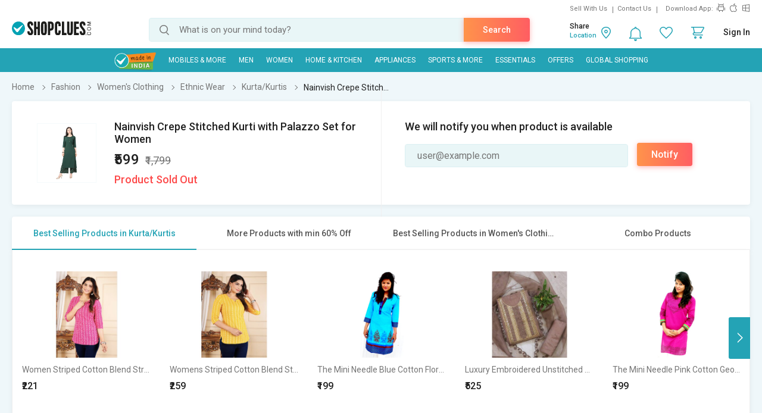

--- FILE ---
content_type: text/html; charset=UTF-8
request_url: https://www.shopclues.com/ajaxCall/Adzone_Products?category_id=1215
body_size: -23
content:
{"response_time":0.006577968597412109,"message":"","status":200,"response":{"error":["Invalid input"]}}

--- FILE ---
content_type: text/html; charset=UTF-8
request_url: https://www.shopclues.com/atom/acart/getMicroCart
body_size: 348
content:
{"status":200,"message":"","response":{"atomcart_data":{"status":200,"message":""},"default_image":"https:\/\/cdn2.shopclues.com\/images\/no_image.gif","cart_page_url":"https:\/\/secure.shopclues.com\/atom\/acart\/getcart","summary_page_url":"https:\/\/secure.shopclues.com\/atom\/summary"},"cart_count":0,"cart_update_time":null}

--- FILE ---
content_type: text/html; charset=UTF-8
request_url: https://www.shopclues.com/ajaxCall/pdpBigsale?pid=150670319
body_size: 1066
content:


       
{"status":"1","msg":"success","main_category_id":"1215","main_cateory_name":"Kurta\/Kurtis","main_category_seo_path":"womens-ethnic-kurtis.html","id_path":"87\/90\/8312\/1215","filters":[{"title":"Best Selling Products in Kurta\/Kurtis","filter_string":"cat_id=1215&sort_by=bestsellers&sort_order=desc&scl=1","new_filter_string":"sort_by=bestsellers&sort_order=desc&scl=1","type":"leaf","catid":"1215","seo_name":"womens-ethnic-kurtis"},{"title":"More Products with min 60% Off","filter_string":"cat_id=87&df[]=61.00-80.00&df[]=80.00-100.00&fsrc=discount_percentage&scl=1","new_filter_string":"df[]=61.00-80.00&df[]=80.00-100.00&fsrc=discount_percentage&scl=1","type":"meta","catid":"87","seo_name":"fashion"},{"title":"Best Selling Products in Women's Clothing","filter_string":"cat_id=90&sort_by=bestsellers&sort_order=desc&scl=1","new_filter_string":"sort_by=bestsellers&sort_order=desc&scl=1","type":"sub","catid":"90","seo_name":"womens-apparel"},{"title":"New Arrivals in Fashion","filter_string":"cat_id=87&sort_by=newarrivals&sort_order=desc&scl=1","new_filter_string":"sort_by=newarrivals&sort_order=desc&scl=1","type":"meta","catid":"87","seo_name":"fashion"}]}

--- FILE ---
content_type: text/html; charset=UTF-8
request_url: https://www.shopclues.com/ajaxCall/total_cb?user_id=0&user_segment=default&price=599&list_price=1799&product_id=150670319
body_size: 1224
content:
{"response_time":0.012787103652954,"message":"","status":200,"response":{"cb_balance_details":{"non_expiry_cb":0,"partial_cb":"1000","expiry_cb":0,"user_total_cb":"1000","cb_plus_total":"1000","non_cb_plus_total":0,"user_applicable_configurations":{"object_key":"US","object_value":"default","percent":"2","flat":"0","max_cap":"200","user_segment":"default","hash_key":"default","possible_user_applicable_configurations":{"default":{"object_key":"US","object_value":"default","percent":"2","flat":"0","max_cap":"200","user_segment":"default","hash_key":"default","user_cb_applicable_data":{"user_total_cb_applicable":11,"non_expiry_cb_applicable":0,"partial_cb_applicable":11,"expiry_cb_applicable":0,"cb_plus_total_applicable":11,"non_cb_plus_total_applicable":0,"cb_plus_requested_applicable":11,"segment_msg":"Get upto 2% instant discount (Expires in 10 Days).","default_msg":"Discounted Price \u20b9588"}}},"cb_plus_total_applicable":11,"cb_plus_requested_applicable":11},"user_cb_applicable_data":{"user_total_cb_applicable":11,"non_expiry_cb_applicable":0,"partial_cb_applicable":11,"expiry_cb_applicable":0,"cb_plus_total_applicable":11,"non_cb_plus_total_applicable":0,"cb_plus_requested_applicable":11,"segment_msg":"Get upto 2% instant discount (Expires in 10 Days).","default_msg":"Discounted Price \u20b9588","cb_percent":1}}}}

--- FILE ---
content_type: text/html; charset=UTF-8
request_url: https://www.shopclues.com/ajaxCall/moreProducts?catId=1215&filters=cat_id%3D1215%26sort_by%3Dbestsellers%26sort_order%3Ddesc%26scl%3D1&start=0&limit=11&fl_cal=1&page_type=PDP&page=2
body_size: 49713
content:
{"status":"success","breadcrumb":"Fashion\/\/\/Women's Clothing\/\/\/Ethnic Wear\/\/\/Kurta\/Kurtis","metadata":{"id_path":"87\/90\/8312\/1215","plp_product_title_h1":"Kurtis for Women","meta_keywords":"kurtis for women, buy designer kurta for women online at low prices in india, shopclues.com","meta_description":"Ladies Kurtis & Kurtas : Buy Designer kurtis & Partywear kurtis for women at best price in India. Explore huge range of short kurtis, long kurtis, cotton kurtis, anarkali kurtis & printed kurtis at shopclues. Enjoy COD & Free shipping.","page_title":"Buy Women Kurtis & Kurtas at Best Price | Shopclues.com","category":"Kurta\/Kurtis","is_deal_category":"N","n_max":"50"},"Type":"c","object_id":"1215","cat_type":"p","is_c1x_enabled":1,"meta_seo_name":"fashion","response":{"items_per_page":24,"products_count":260,"next_cursor_mark":"QW9OaFlTa3hOVE0wT1RNMk9EWT0=","products":[{"product_id":153660446,"is_cod":"N","category_id":1215,"seo_name":"women-striped-cotton-blend-straight-casual-kurti-top-for-womens-pink-153660446","list_price":1999,"price_see_inside":false,"deal_inside_badge":false,"special_offer_badge":false,"freebee_inside":false,"free_shipping":"Y","company_id":1156914,"product":"Women Striped Cotton Blend Straight Casual Kurti Top for Women  Stylish Daily Wear Kurta (Pink)","price":599,"third_price":221,"image_url":"images1\/thumbnails\/118124\/320\/320\/153660446-118124018-1753252725.jpg","product_in_wishlist":0,"image_url160_1":"https:\/\/cdn2.shopclues.com\/images\/no_image.gif","image_url160":"https:\/\/cdn2.shopclues.com\/images1\/thumbnails\/118124\/160\/160\/153660446-118124018-1753252725.jpg","image_url820":"https:\/\/cdn2.shopclues.com\/images1\/thumbnails\/118124\/820\/1\/153660446-118124018-1753252725.jpg","image_url640":"https:\/\/cdn2.shopclues.com\/images1\/thumbnails\/118124\/640\/1\/153660446-118124018-1753252725.jpg","image_url320":"https:\/\/cdn2.shopclues.com\/images1\/thumbnails\/118124\/320\/320\/153660446-118124018-1753252725.jpg","image_url200":"https:\/\/cdn2.shopclues.com\/images1\/thumbnails\/118124\/320\/320\/153660446-118124018-1753252725.jpg","image_url280":"https:\/\/cdn2.shopclues.com\/images1\/thumbnails\/118124\/280\/1\/153660446-118124018-1753252725.jpg","image_url320new":"https:\/\/cdn2.shopclues.com\/images1\/thumbnails\/118124\/320\/320\/153660446-118124018-1753252725.jpg","average_rating":5,"is_new":false,"mobile_boost_index":9999999999,"is_wholesale_product":false,"wholesale_type":false,"min_qty":0,"retail_price":1599,"master_seo_name":"women-striped-cotton-blend-straight-casual-kurti-top-for-womens-pink-153660446","minimum_child_price":221,"master_product_id":0,"product_badge":0,"product_amount_available":1,"variant":1,"product_on_bulk_discount":0,"min_price_label":"","badges_info":[],"discount_percentage":89,"is_similar_product":0,"tracking":"O","super_price_pdp_feature":1,"coupon_details":[],"cluesbucks_plus":4,"cluesbucks":0,"super_price":217,"super_percentage":89,"show_express_badge":0},{"product_id":153659746,"is_cod":"N","category_id":1215,"seo_name":"women-striped-cotton-blend-straight-casual-kurti-top-for-womens-153659746","list_price":1299,"price_see_inside":false,"deal_inside_badge":false,"special_offer_badge":false,"freebee_inside":false,"free_shipping":"Y","company_id":1156914,"product":"Womens Striped Cotton Blend Straight Kurti Top Casual, Comfortable  Stylish Everyday Wear (Yellow)","price":599,"third_price":259,"image_url":"images1\/thumbnails\/118120\/320\/320\/153659746-118120724-1752932528.jpg","product_in_wishlist":0,"image_url160_1":"https:\/\/cdn2.shopclues.com\/images\/no_image.gif","image_url160":"https:\/\/cdn2.shopclues.com\/images1\/thumbnails\/118120\/160\/160\/153659746-118120724-1752932528.jpg","image_url820":"https:\/\/cdn2.shopclues.com\/images1\/thumbnails\/118120\/820\/1\/153659746-118120724-1752932528.jpg","image_url640":"https:\/\/cdn2.shopclues.com\/images1\/thumbnails\/118120\/640\/1\/153659746-118120724-1752932528.jpg","image_url320":"https:\/\/cdn2.shopclues.com\/images1\/thumbnails\/118120\/320\/320\/153659746-118120724-1752932528.jpg","image_url200":"https:\/\/cdn2.shopclues.com\/images1\/thumbnails\/118120\/320\/320\/153659746-118120724-1752932528.jpg","image_url280":"https:\/\/cdn2.shopclues.com\/images1\/thumbnails\/118120\/280\/1\/153659746-118120724-1752932528.jpg","image_url320new":"https:\/\/cdn2.shopclues.com\/images1\/thumbnails\/118120\/320\/320\/153659746-118120724-1752932528.jpg","average_rating":5,"is_new":false,"mobile_boost_index":9999999999,"is_wholesale_product":false,"wholesale_type":false,"min_qty":0,"retail_price":999,"master_seo_name":"women-striped-cotton-blend-straight-casual-kurti-top-for-womens-153659746","minimum_child_price":259,"master_product_id":0,"product_badge":0,"product_amount_available":1,"variant":1,"product_on_bulk_discount":0,"min_price_label":"","badges_info":[],"discount_percentage":80,"is_similar_product":0,"tracking":"O","super_price_pdp_feature":1,"coupon_details":[],"cluesbucks_plus":5,"cluesbucks":0,"super_price":254,"super_percentage":80,"show_express_badge":0},{"product_id":153350164,"is_cod":"Y","category_id":1215,"seo_name":"the-mini-needle-blue-cotton-floral-stitched-kurti-for-women-153350164","list_price":999,"price_see_inside":false,"deal_inside_badge":false,"special_offer_badge":false,"freebee_inside":false,"free_shipping":"Y","company_id":1146230,"product":"The Mini Needle Blue Cotton Floral Stitched Kurti For Women","price":199,"third_price":0,"image_url":"images1\/thumbnails\/117070\/320\/320\/153350164-117070821-1680933497.jpg","product_in_wishlist":0,"image_url160_1":"https:\/\/cdn2.shopclues.com\/images\/no_image.gif","image_url160":"https:\/\/cdn2.shopclues.com\/images1\/thumbnails\/117070\/160\/160\/153350164-117070821-1680933497.jpg","image_url820":"https:\/\/cdn2.shopclues.com\/images1\/thumbnails\/117070\/820\/1\/153350164-117070821-1680933497.jpg","image_url640":"https:\/\/cdn2.shopclues.com\/images1\/thumbnails\/117070\/640\/1\/153350164-117070821-1680933497.jpg","image_url320":"https:\/\/cdn2.shopclues.com\/images1\/thumbnails\/117070\/320\/320\/153350164-117070821-1680933497.jpg","image_url200":"https:\/\/cdn2.shopclues.com\/images1\/thumbnails\/117070\/320\/320\/153350164-117070821-1680933497.jpg","image_url280":"https:\/\/cdn2.shopclues.com\/images1\/thumbnails\/117070\/280\/1\/153350164-117070821-1680933497.jpg","image_url320new":"https:\/\/cdn2.shopclues.com\/images1\/thumbnails\/117070\/320\/320\/153350164-117070821-1680933497.jpg","average_rating":0,"is_new":false,"mobile_boost_index":9999999999,"is_wholesale_product":false,"wholesale_type":false,"min_qty":0,"retail_price":0,"master_seo_name":"the-mini-needle-blue-cotton-floral-stitched-kurti-for-women-153350164","minimum_child_price":199,"master_product_id":0,"product_badge":0,"product_amount_available":1,"variant":1,"product_on_bulk_discount":0,"min_price_label":"","badges_info":[],"discount_percentage":80,"is_similar_product":0,"tracking":"O","super_price_pdp_feature":1,"coupon_details":[],"cluesbucks_plus":3,"cluesbucks":0,"super_price":196,"super_percentage":80,"show_express_badge":0},{"product_id":153662210,"is_cod":"N","category_id":1215,"seo_name":"luxury-embroidered-unstitched-suit-for-women-perfect-formal-attire-153662210","list_price":550,"price_see_inside":false,"deal_inside_badge":false,"special_offer_badge":false,"freebee_inside":false,"free_shipping":"N","company_id":1156863,"product":"Luxury Embroidered Unstitched Suit for Women - Perfect Formal Attire","price":525,"third_price":0,"image_url":"images1\/thumbnails\/118132\/320\/320\/153662210-118132080-1754644987.jpg","product_in_wishlist":0,"image_url160_1":"https:\/\/cdn2.shopclues.com\/images\/no_image.gif","image_url160":"https:\/\/cdn2.shopclues.com\/images1\/thumbnails\/118132\/160\/160\/153662210-118132080-1754644987.jpg","image_url820":"https:\/\/cdn2.shopclues.com\/images1\/thumbnails\/118132\/820\/1\/153662210-118132080-1754644987.jpg","image_url640":"https:\/\/cdn2.shopclues.com\/images1\/thumbnails\/118132\/640\/1\/153662210-118132080-1754644987.jpg","image_url320":"https:\/\/cdn2.shopclues.com\/images1\/thumbnails\/118132\/320\/320\/153662210-118132080-1754644987.jpg","image_url200":"https:\/\/cdn2.shopclues.com\/images1\/thumbnails\/118132\/320\/320\/153662210-118132080-1754644987.jpg","image_url280":"https:\/\/cdn2.shopclues.com\/images1\/thumbnails\/118132\/280\/1\/153662210-118132080-1754644987.jpg","image_url320new":"https:\/\/cdn2.shopclues.com\/images1\/thumbnails\/118132\/320\/320\/153662210-118132080-1754644987.jpg","average_rating":0,"is_new":false,"mobile_boost_index":9999999999,"is_wholesale_product":false,"wholesale_type":false,"min_qty":0,"retail_price":0,"master_seo_name":"luxury-embroidered-unstitched-suit-for-women-perfect-formal-attire-153662210","minimum_child_price":525,"master_product_id":0,"product_badge":0,"product_amount_available":1,"variant":1,"product_on_bulk_discount":0,"min_price_label":"","badges_info":[],"discount_percentage":5,"is_similar_product":0,"tracking":"O","super_price_pdp_feature":1,"coupon_details":[],"cluesbucks_plus":10,"cluesbucks":0,"super_price":515,"super_percentage":6,"show_express_badge":0},{"product_id":153350152,"is_cod":"Y","category_id":1215,"seo_name":"the-mini-needle-pink-cotton-geometric-stitched-kurti-for-women-153350152","list_price":999,"price_see_inside":false,"deal_inside_badge":false,"special_offer_badge":false,"freebee_inside":false,"free_shipping":"Y","company_id":1146230,"product":"The Mini Needle Pink Cotton Geometric Stitched Kurti For Women","price":199,"third_price":0,"image_url":"images1\/thumbnails\/117070\/320\/320\/153350152-117070774-1680933357.jpg","product_in_wishlist":0,"image_url160_1":"https:\/\/cdn2.shopclues.com\/images\/no_image.gif","image_url160":"https:\/\/cdn2.shopclues.com\/images1\/thumbnails\/117070\/160\/160\/153350152-117070774-1680933357.jpg","image_url820":"https:\/\/cdn2.shopclues.com\/images1\/thumbnails\/117070\/820\/1\/153350152-117070774-1680933357.jpg","image_url640":"https:\/\/cdn2.shopclues.com\/images1\/thumbnails\/117070\/640\/1\/153350152-117070774-1680933357.jpg","image_url320":"https:\/\/cdn2.shopclues.com\/images1\/thumbnails\/117070\/320\/320\/153350152-117070774-1680933357.jpg","image_url200":"https:\/\/cdn2.shopclues.com\/images1\/thumbnails\/117070\/320\/320\/153350152-117070774-1680933357.jpg","image_url280":"https:\/\/cdn2.shopclues.com\/images1\/thumbnails\/117070\/280\/1\/153350152-117070774-1680933357.jpg","image_url320new":"https:\/\/cdn2.shopclues.com\/images1\/thumbnails\/117070\/320\/320\/153350152-117070774-1680933357.jpg","average_rating":0,"is_new":false,"mobile_boost_index":9999999999,"is_wholesale_product":false,"wholesale_type":false,"min_qty":0,"retail_price":0,"master_seo_name":"the-mini-needle-pink-cotton-geometric-stitched-kurti-for-women-153350152","minimum_child_price":199,"master_product_id":0,"product_badge":0,"product_amount_available":1,"variant":1,"product_on_bulk_discount":0,"min_price_label":"","badges_info":[],"discount_percentage":80,"is_similar_product":0,"tracking":"O","super_price_pdp_feature":1,"coupon_details":[],"cluesbucks_plus":3,"cluesbucks":0,"super_price":196,"super_percentage":80,"show_express_badge":0},{"product_id":153493685,"is_cod":"Y","category_id":1215,"seo_name":"svb-women-cotton-blend-kurta-and-pant-set-153493685","list_price":2599,"price_see_inside":false,"deal_inside_badge":false,"special_offer_badge":false,"freebee_inside":false,"free_shipping":"N","company_id":543206,"product":"SVB Women Cotton Blend Kurta and Pant Set","price":499,"third_price":0,"image_url":"images1\/thumbnails\/117530\/320\/320\/153493685-117530081-1707817142.jpg","product_in_wishlist":0,"image_url160_1":"https:\/\/cdn2.shopclues.com\/images\/no_image.gif","image_url160":"https:\/\/cdn2.shopclues.com\/images1\/thumbnails\/117530\/160\/160\/153493685-117530081-1707817142.jpg","image_url820":"https:\/\/cdn2.shopclues.com\/images1\/thumbnails\/117530\/820\/1\/153493685-117530081-1707817142.jpg","image_url640":"https:\/\/cdn2.shopclues.com\/images1\/thumbnails\/117530\/640\/1\/153493685-117530081-1707817142.jpg","image_url320":"https:\/\/cdn2.shopclues.com\/images1\/thumbnails\/117530\/320\/320\/153493685-117530081-1707817142.jpg","image_url200":"https:\/\/cdn2.shopclues.com\/images1\/thumbnails\/117530\/320\/320\/153493685-117530081-1707817142.jpg","image_url280":"https:\/\/cdn2.shopclues.com\/images1\/thumbnails\/117530\/280\/1\/153493685-117530081-1707817142.jpg","image_url320new":"https:\/\/cdn2.shopclues.com\/images1\/thumbnails\/117530\/320\/320\/153493685-117530081-1707817142.jpg","average_rating":0,"is_new":false,"mobile_boost_index":9999999999,"is_wholesale_product":false,"wholesale_type":false,"min_qty":0,"retail_price":0,"master_seo_name":"svb-women-cotton-blend-kurta-and-pant-set-153493685","minimum_child_price":499,"master_product_id":0,"product_badge":0,"product_amount_available":1,"variant":1,"product_on_bulk_discount":0,"min_price_label":"","badges_info":[],"discount_percentage":81,"is_similar_product":1,"tracking":"O","super_price_pdp_feature":1,"coupon_details":[],"cluesbucks_plus":1,"cluesbucks":0,"super_price":498,"super_percentage":80,"show_express_badge":0},{"product_id":153493695,"is_cod":"Y","category_id":1215,"seo_name":"svb-women-cotton-blend-kurta-and-pant-set-153493695","list_price":2599,"price_see_inside":false,"deal_inside_badge":false,"special_offer_badge":false,"freebee_inside":false,"free_shipping":"N","company_id":543206,"product":"SVB Women Cotton Blend Kurta and Pant Set","price":499,"third_price":0,"image_url":"images1\/thumbnails\/117530\/320\/320\/153493695-117530122-1707817298.jpg","product_in_wishlist":0,"image_url160_1":"https:\/\/cdn2.shopclues.com\/images\/no_image.gif","image_url160":"https:\/\/cdn2.shopclues.com\/images1\/thumbnails\/117530\/160\/160\/153493695-117530122-1707817298.jpg","image_url820":"https:\/\/cdn2.shopclues.com\/images1\/thumbnails\/117530\/820\/1\/153493695-117530122-1707817298.jpg","image_url640":"https:\/\/cdn2.shopclues.com\/images1\/thumbnails\/117530\/640\/1\/153493695-117530122-1707817298.jpg","image_url320":"https:\/\/cdn2.shopclues.com\/images1\/thumbnails\/117530\/320\/320\/153493695-117530122-1707817298.jpg","image_url200":"https:\/\/cdn2.shopclues.com\/images1\/thumbnails\/117530\/320\/320\/153493695-117530122-1707817298.jpg","image_url280":"https:\/\/cdn2.shopclues.com\/images1\/thumbnails\/117530\/280\/1\/153493695-117530122-1707817298.jpg","image_url320new":"https:\/\/cdn2.shopclues.com\/images1\/thumbnails\/117530\/320\/320\/153493695-117530122-1707817298.jpg","average_rating":0,"is_new":false,"mobile_boost_index":9999999999,"is_wholesale_product":false,"wholesale_type":false,"min_qty":0,"retail_price":0,"master_seo_name":"svb-women-cotton-blend-kurta-and-pant-set-153493695","minimum_child_price":499,"master_product_id":0,"product_badge":0,"product_amount_available":1,"variant":1,"product_on_bulk_discount":0,"min_price_label":"","badges_info":[],"discount_percentage":81,"is_similar_product":0,"tracking":"O","super_price_pdp_feature":1,"coupon_details":[],"cluesbucks_plus":1,"cluesbucks":0,"super_price":498,"super_percentage":80,"show_express_badge":0},{"product_id":153660443,"is_cod":"N","category_id":1215,"seo_name":"women-striped-cotton-blend-straight-casual-kurti-top-for-womens-navy-blue-153660443","list_price":1999,"price_see_inside":false,"deal_inside_badge":false,"special_offer_badge":false,"freebee_inside":false,"free_shipping":"Y","company_id":1156914,"product":"Women Striped Cotton Blend Straight Casual KurtI Top For Women's (Navy Blue)","price":599,"third_price":289,"image_url":"images1\/thumbnails\/118124\/320\/320\/153660443-118124012-1753249393.jpg","product_in_wishlist":0,"image_url160_1":"https:\/\/cdn2.shopclues.com\/images\/no_image.gif","image_url160":"https:\/\/cdn2.shopclues.com\/images1\/thumbnails\/118124\/160\/160\/153660443-118124012-1753249393.jpg","image_url820":"https:\/\/cdn2.shopclues.com\/images1\/thumbnails\/118124\/820\/1\/153660443-118124012-1753249393.jpg","image_url640":"https:\/\/cdn2.shopclues.com\/images1\/thumbnails\/118124\/640\/1\/153660443-118124012-1753249393.jpg","image_url320":"https:\/\/cdn2.shopclues.com\/images1\/thumbnails\/118124\/320\/320\/153660443-118124012-1753249393.jpg","image_url200":"https:\/\/cdn2.shopclues.com\/images1\/thumbnails\/118124\/320\/320\/153660443-118124012-1753249393.jpg","image_url280":"https:\/\/cdn2.shopclues.com\/images1\/thumbnails\/118124\/280\/1\/153660443-118124012-1753249393.jpg","image_url320new":"https:\/\/cdn2.shopclues.com\/images1\/thumbnails\/118124\/320\/320\/153660443-118124012-1753249393.jpg","average_rating":0,"is_new":false,"mobile_boost_index":9999999999,"is_wholesale_product":false,"wholesale_type":false,"min_qty":0,"retail_price":1599,"master_seo_name":"women-striped-cotton-blend-straight-casual-kurti-top-for-womens-navy-blue-153660443","minimum_child_price":289,"master_product_id":0,"product_badge":0,"product_amount_available":1,"variant":1,"product_on_bulk_discount":0,"min_price_label":"","badges_info":[],"discount_percentage":86,"is_similar_product":0,"tracking":"O","super_price_pdp_feature":1,"coupon_details":[],"cluesbucks_plus":5,"cluesbucks":0,"super_price":284,"super_percentage":85,"show_express_badge":0},{"product_id":153281224,"is_cod":"N","category_id":1215,"seo_name":"sharda-creation-maroon-colour-foil-printed-kurti-153281224","list_price":999,"price_see_inside":false,"deal_inside_badge":false,"special_offer_badge":false,"freebee_inside":false,"free_shipping":"Y","company_id":700968,"product":"Sharda Creation  Maroon Colour  Foil Printed Kurti","price":499,"third_price":339,"image_url":"images1\/thumbnails\/116845\/320\/320\/153281224-116845248-1672398264.jpg","product_in_wishlist":0,"image_url160_1":"https:\/\/cdn2.shopclues.com\/images\/no_image.gif","image_url160":"https:\/\/cdn2.shopclues.com\/images1\/thumbnails\/116845\/160\/160\/153281224-116845248-1672398264.jpg","image_url820":"https:\/\/cdn2.shopclues.com\/images1\/thumbnails\/116845\/820\/1\/153281224-116845248-1672398264.jpg","image_url640":"https:\/\/cdn2.shopclues.com\/images1\/thumbnails\/116845\/640\/1\/153281224-116845248-1672398264.jpg","image_url320":"https:\/\/cdn2.shopclues.com\/images1\/thumbnails\/116845\/320\/320\/153281224-116845248-1672398264.jpg","image_url200":"https:\/\/cdn2.shopclues.com\/images1\/thumbnails\/116845\/320\/320\/153281224-116845248-1672398264.jpg","image_url280":"https:\/\/cdn2.shopclues.com\/images1\/thumbnails\/116845\/280\/1\/153281224-116845248-1672398264.jpg","image_url320new":"https:\/\/cdn2.shopclues.com\/images1\/thumbnails\/116845\/320\/320\/153281224-116845248-1672398264.jpg","average_rating":0,"is_new":false,"mobile_boost_index":9999999999,"is_wholesale_product":false,"wholesale_type":false,"min_qty":0,"retail_price":0,"master_seo_name":"sharda-creation-maroon-colour-foil-printed-kurti-153281224","minimum_child_price":339,"master_product_id":0,"product_badge":0,"product_amount_available":1,"variant":1,"product_on_bulk_discount":0,"min_price_label":"","badges_info":[],"discount_percentage":66,"is_similar_product":0,"tracking":"O","super_price_pdp_feature":1,"coupon_details":[],"cluesbucks_plus":1,"cluesbucks":0,"super_price":338,"super_percentage":66,"show_express_badge":0},{"product_id":153286933,"is_cod":"N","category_id":1215,"seo_name":"29k-ethnic-bay-multicoloured-printed-kurta-nswkurta0192-153286933","list_price":599,"price_see_inside":false,"deal_inside_badge":false,"special_offer_badge":false,"freebee_inside":false,"free_shipping":"Y","company_id":1080686,"product":"29k Ethnic Bay Multicoloured Printed Kurta - NSWKURTA0192","price":359,"third_price":119,"image_url":"images1\/thumbnails\/116862\/320\/320\/153286933-116862947-1672902445.jpg","product_in_wishlist":0,"image_url160_1":"https:\/\/cdn2.shopclues.com\/images\/no_image.gif","image_url160":"https:\/\/cdn2.shopclues.com\/images1\/thumbnails\/116862\/160\/160\/153286933-116862947-1672902445.jpg","image_url820":"https:\/\/cdn2.shopclues.com\/images1\/thumbnails\/116862\/820\/1\/153286933-116862947-1672902445.jpg","image_url640":"https:\/\/cdn2.shopclues.com\/images1\/thumbnails\/116862\/640\/1\/153286933-116862947-1672902445.jpg","image_url320":"https:\/\/cdn2.shopclues.com\/images1\/thumbnails\/116862\/320\/320\/153286933-116862947-1672902445.jpg","image_url200":"https:\/\/cdn2.shopclues.com\/images1\/thumbnails\/116862\/320\/320\/153286933-116862947-1672902445.jpg","image_url280":"https:\/\/cdn2.shopclues.com\/images1\/thumbnails\/116862\/280\/1\/153286933-116862947-1672902445.jpg","image_url320new":"https:\/\/cdn2.shopclues.com\/images1\/thumbnails\/116862\/320\/320\/153286933-116862947-1672902445.jpg","average_rating":0,"is_new":false,"mobile_boost_index":9999999999,"is_wholesale_product":false,"wholesale_type":false,"min_qty":0,"retail_price":0,"master_seo_name":"29k-ethnic-bay-multicoloured-printed-kurta-nswkurta0192-153286933","minimum_child_price":119,"master_product_id":0,"product_badge":0,"product_amount_available":1,"variant":1,"product_on_bulk_discount":0,"min_price_label":"","badges_info":[],"discount_percentage":80,"is_similar_product":1,"tracking":"O","super_price_pdp_feature":1,"coupon_details":[],"cluesbucks_plus":2,"cluesbucks":0,"super_price":117,"super_percentage":80,"show_express_badge":1},{"product_id":153350149,"is_cod":"Y","category_id":1215,"seo_name":"the-mini-needle-green-cotton-geometric-stitched-kurti-for-women-153350149","list_price":999,"price_see_inside":false,"deal_inside_badge":false,"special_offer_badge":false,"freebee_inside":false,"free_shipping":"Y","company_id":1146230,"product":"The Mini Needle Green Cotton Geometric Stitched Kurti For Women","price":199,"third_price":0,"image_url":"images1\/thumbnails\/117070\/320\/320\/153350149-117070763-1680933328.jpg","product_in_wishlist":0,"image_url160_1":"https:\/\/cdn2.shopclues.com\/images\/no_image.gif","image_url160":"https:\/\/cdn2.shopclues.com\/images1\/thumbnails\/117070\/160\/160\/153350149-117070763-1680933328.jpg","image_url820":"https:\/\/cdn2.shopclues.com\/images1\/thumbnails\/117070\/820\/1\/153350149-117070763-1680933328.jpg","image_url640":"https:\/\/cdn2.shopclues.com\/images1\/thumbnails\/117070\/640\/1\/153350149-117070763-1680933328.jpg","image_url320":"https:\/\/cdn2.shopclues.com\/images1\/thumbnails\/117070\/320\/320\/153350149-117070763-1680933328.jpg","image_url200":"https:\/\/cdn2.shopclues.com\/images1\/thumbnails\/117070\/320\/320\/153350149-117070763-1680933328.jpg","image_url280":"https:\/\/cdn2.shopclues.com\/images1\/thumbnails\/117070\/280\/1\/153350149-117070763-1680933328.jpg","image_url320new":"https:\/\/cdn2.shopclues.com\/images1\/thumbnails\/117070\/320\/320\/153350149-117070763-1680933328.jpg","average_rating":0,"is_new":false,"mobile_boost_index":9999999999,"is_wholesale_product":false,"wholesale_type":false,"min_qty":0,"retail_price":0,"master_seo_name":"the-mini-needle-green-cotton-geometric-stitched-kurti-for-women-153350149","minimum_child_price":199,"master_product_id":0,"product_badge":0,"product_amount_available":1,"variant":1,"product_on_bulk_discount":0,"min_price_label":"","badges_info":[],"discount_percentage":80,"is_similar_product":0,"tracking":"O","super_price_pdp_feature":1,"coupon_details":[],"cluesbucks_plus":3,"cluesbucks":0,"super_price":196,"super_percentage":80,"show_express_badge":0},{"product_id":153350161,"is_cod":"Y","category_id":1215,"seo_name":"the-mini-needle-cream-cotton-geometric-stitched-kurti-for-women-153350161","list_price":999,"price_see_inside":false,"deal_inside_badge":false,"special_offer_badge":false,"freebee_inside":false,"free_shipping":"Y","company_id":1146230,"product":"The Mini Needle Cream Cotton Geometric Stitched Kurti For Women","price":199,"third_price":0,"image_url":"images1\/thumbnails\/117070\/320\/320\/153350161-117070811-1680933466.jpg","product_in_wishlist":0,"image_url160_1":"https:\/\/cdn2.shopclues.com\/images\/no_image.gif","image_url160":"https:\/\/cdn2.shopclues.com\/images1\/thumbnails\/117070\/160\/160\/153350161-117070811-1680933466.jpg","image_url820":"https:\/\/cdn2.shopclues.com\/images1\/thumbnails\/117070\/820\/1\/153350161-117070811-1680933466.jpg","image_url640":"https:\/\/cdn2.shopclues.com\/images1\/thumbnails\/117070\/640\/1\/153350161-117070811-1680933466.jpg","image_url320":"https:\/\/cdn2.shopclues.com\/images1\/thumbnails\/117070\/320\/320\/153350161-117070811-1680933466.jpg","image_url200":"https:\/\/cdn2.shopclues.com\/images1\/thumbnails\/117070\/320\/320\/153350161-117070811-1680933466.jpg","image_url280":"https:\/\/cdn2.shopclues.com\/images1\/thumbnails\/117070\/280\/1\/153350161-117070811-1680933466.jpg","image_url320new":"https:\/\/cdn2.shopclues.com\/images1\/thumbnails\/117070\/320\/320\/153350161-117070811-1680933466.jpg","average_rating":0,"is_new":false,"mobile_boost_index":9999999999,"is_wholesale_product":false,"wholesale_type":false,"min_qty":0,"retail_price":0,"master_seo_name":"the-mini-needle-cream-cotton-geometric-stitched-kurti-for-women-153350161","minimum_child_price":199,"master_product_id":0,"product_badge":0,"product_amount_available":1,"variant":1,"product_on_bulk_discount":0,"min_price_label":"","badges_info":[],"discount_percentage":80,"is_similar_product":0,"tracking":"O","super_price_pdp_feature":1,"coupon_details":[],"cluesbucks_plus":3,"cluesbucks":0,"super_price":196,"super_percentage":80,"show_express_badge":0},{"product_id":153350163,"is_cod":"Y","category_id":1215,"seo_name":"the-mini-needle-green-cotton-geometric-stitched-kurti-for-women-153350163","list_price":999,"price_see_inside":false,"deal_inside_badge":false,"special_offer_badge":false,"freebee_inside":false,"free_shipping":"Y","company_id":1146230,"product":"The Mini Needle Green Cotton Geometric Stitched Kurti For Women","price":199,"third_price":0,"image_url":"images1\/thumbnails\/117070\/320\/320\/153350163-117070819-1680933493.jpg","product_in_wishlist":0,"image_url160_1":"https:\/\/cdn2.shopclues.com\/images\/no_image.gif","image_url160":"https:\/\/cdn2.shopclues.com\/images1\/thumbnails\/117070\/160\/160\/153350163-117070819-1680933493.jpg","image_url820":"https:\/\/cdn2.shopclues.com\/images1\/thumbnails\/117070\/820\/1\/153350163-117070819-1680933493.jpg","image_url640":"https:\/\/cdn2.shopclues.com\/images1\/thumbnails\/117070\/640\/1\/153350163-117070819-1680933493.jpg","image_url320":"https:\/\/cdn2.shopclues.com\/images1\/thumbnails\/117070\/320\/320\/153350163-117070819-1680933493.jpg","image_url200":"https:\/\/cdn2.shopclues.com\/images1\/thumbnails\/117070\/320\/320\/153350163-117070819-1680933493.jpg","image_url280":"https:\/\/cdn2.shopclues.com\/images1\/thumbnails\/117070\/280\/1\/153350163-117070819-1680933493.jpg","image_url320new":"https:\/\/cdn2.shopclues.com\/images1\/thumbnails\/117070\/320\/320\/153350163-117070819-1680933493.jpg","average_rating":0,"is_new":false,"mobile_boost_index":9999999999,"is_wholesale_product":false,"wholesale_type":false,"min_qty":0,"retail_price":0,"master_seo_name":"the-mini-needle-green-cotton-geometric-stitched-kurti-for-women-153350163","minimum_child_price":199,"master_product_id":0,"product_badge":0,"product_amount_available":1,"variant":1,"product_on_bulk_discount":0,"min_price_label":"","badges_info":[],"discount_percentage":80,"is_similar_product":0,"tracking":"O","super_price_pdp_feature":1,"coupon_details":[],"cluesbucks_plus":3,"cluesbucks":0,"super_price":196,"super_percentage":80,"show_express_badge":0},{"product_id":153350166,"is_cod":"Y","category_id":1215,"seo_name":"the-mini-needle-white-cotton-printed-stitched-kurti-for-women-153350166","list_price":999,"price_see_inside":false,"deal_inside_badge":false,"special_offer_badge":false,"freebee_inside":false,"free_shipping":"Y","company_id":1146230,"product":"The Mini Needle White Cotton Printed Stitched Kurti For Women","price":199,"third_price":0,"image_url":"images1\/thumbnails\/117070\/320\/320\/153350166-117070829-1680933518.jpg","product_in_wishlist":0,"image_url160_1":"https:\/\/cdn2.shopclues.com\/images\/no_image.gif","image_url160":"https:\/\/cdn2.shopclues.com\/images1\/thumbnails\/117070\/160\/160\/153350166-117070829-1680933518.jpg","image_url820":"https:\/\/cdn2.shopclues.com\/images1\/thumbnails\/117070\/820\/1\/153350166-117070829-1680933518.jpg","image_url640":"https:\/\/cdn2.shopclues.com\/images1\/thumbnails\/117070\/640\/1\/153350166-117070829-1680933518.jpg","image_url320":"https:\/\/cdn2.shopclues.com\/images1\/thumbnails\/117070\/320\/320\/153350166-117070829-1680933518.jpg","image_url200":"https:\/\/cdn2.shopclues.com\/images1\/thumbnails\/117070\/320\/320\/153350166-117070829-1680933518.jpg","image_url280":"https:\/\/cdn2.shopclues.com\/images1\/thumbnails\/117070\/280\/1\/153350166-117070829-1680933518.jpg","image_url320new":"https:\/\/cdn2.shopclues.com\/images1\/thumbnails\/117070\/320\/320\/153350166-117070829-1680933518.jpg","average_rating":0,"is_new":false,"mobile_boost_index":9999999999,"is_wholesale_product":false,"wholesale_type":false,"min_qty":0,"retail_price":0,"master_seo_name":"the-mini-needle-white-cotton-printed-stitched-kurti-for-women-153350166","minimum_child_price":199,"master_product_id":0,"product_badge":0,"product_amount_available":1,"variant":1,"product_on_bulk_discount":0,"min_price_label":"","badges_info":[],"discount_percentage":80,"is_similar_product":0,"tracking":"O","super_price_pdp_feature":1,"coupon_details":[],"cluesbucks_plus":3,"cluesbucks":0,"super_price":196,"super_percentage":80,"show_express_badge":0},{"product_id":153350167,"is_cod":"Y","category_id":1215,"seo_name":"the-mini-needle-white-cotton-printed-stitched-kurti-for-women-153350167","list_price":999,"price_see_inside":false,"deal_inside_badge":false,"special_offer_badge":false,"freebee_inside":false,"free_shipping":"Y","company_id":1146230,"product":"The Mini Needle White Cotton Printed Stitched Kurti For Women","price":199,"third_price":0,"image_url":"images1\/thumbnails\/117070\/320\/320\/153350167-117070830-1680933520.jpg","product_in_wishlist":0,"image_url160_1":"https:\/\/cdn2.shopclues.com\/images\/no_image.gif","image_url160":"https:\/\/cdn2.shopclues.com\/images1\/thumbnails\/117070\/160\/160\/153350167-117070830-1680933520.jpg","image_url820":"https:\/\/cdn2.shopclues.com\/images1\/thumbnails\/117070\/820\/1\/153350167-117070830-1680933520.jpg","image_url640":"https:\/\/cdn2.shopclues.com\/images1\/thumbnails\/117070\/640\/1\/153350167-117070830-1680933520.jpg","image_url320":"https:\/\/cdn2.shopclues.com\/images1\/thumbnails\/117070\/320\/320\/153350167-117070830-1680933520.jpg","image_url200":"https:\/\/cdn2.shopclues.com\/images1\/thumbnails\/117070\/320\/320\/153350167-117070830-1680933520.jpg","image_url280":"https:\/\/cdn2.shopclues.com\/images1\/thumbnails\/117070\/280\/1\/153350167-117070830-1680933520.jpg","image_url320new":"https:\/\/cdn2.shopclues.com\/images1\/thumbnails\/117070\/320\/320\/153350167-117070830-1680933520.jpg","average_rating":0,"is_new":false,"mobile_boost_index":9999999999,"is_wholesale_product":false,"wholesale_type":false,"min_qty":0,"retail_price":0,"master_seo_name":"the-mini-needle-white-cotton-printed-stitched-kurti-for-women-153350167","minimum_child_price":199,"master_product_id":0,"product_badge":0,"product_amount_available":1,"variant":1,"product_on_bulk_discount":0,"min_price_label":"","badges_info":[],"discount_percentage":80,"is_similar_product":0,"tracking":"O","super_price_pdp_feature":1,"coupon_details":[],"cluesbucks_plus":3,"cluesbucks":0,"super_price":196,"super_percentage":80,"show_express_badge":0},{"product_id":153352620,"is_cod":"Y","category_id":1215,"seo_name":"svb-solid-black-colour-party-wear-foil-print-kurtis-with-plazzo-153352620","list_price":1699,"price_see_inside":false,"deal_inside_badge":false,"special_offer_badge":false,"freebee_inside":false,"free_shipping":"Y","company_id":543206,"product":"SVB Solid Black Colour Party Wear Foil Print Kurtis With Plazzo","price":1599,"third_price":689,"image_url":"images1\/thumbnails\/117078\/320\/320\/153352620-117078774-1681373701.jpg","product_in_wishlist":0,"image_url160_1":"https:\/\/cdn2.shopclues.com\/images\/no_image.gif","image_url160":"https:\/\/cdn2.shopclues.com\/images1\/thumbnails\/117078\/160\/160\/153352620-117078774-1681373701.jpg","image_url820":"https:\/\/cdn2.shopclues.com\/images1\/thumbnails\/117078\/820\/1\/153352620-117078774-1681373701.jpg","image_url640":"https:\/\/cdn2.shopclues.com\/images1\/thumbnails\/117078\/640\/1\/153352620-117078774-1681373701.jpg","image_url320":"https:\/\/cdn2.shopclues.com\/images1\/thumbnails\/117078\/320\/320\/153352620-117078774-1681373701.jpg","image_url200":"https:\/\/cdn2.shopclues.com\/images1\/thumbnails\/117078\/320\/320\/153352620-117078774-1681373701.jpg","image_url280":"https:\/\/cdn2.shopclues.com\/images1\/thumbnails\/117078\/280\/1\/153352620-117078774-1681373701.jpg","image_url320new":"https:\/\/cdn2.shopclues.com\/images1\/thumbnails\/117078\/320\/320\/153352620-117078774-1681373701.jpg","average_rating":0,"is_new":false,"mobile_boost_index":9999999999,"is_wholesale_product":false,"wholesale_type":false,"min_qty":0,"retail_price":0,"master_seo_name":"svb-solid-black-colour-party-wear-foil-print-kurtis-with-plazzo-153352620","minimum_child_price":689,"master_product_id":0,"product_badge":0,"product_amount_available":1,"variant":0,"product_on_bulk_discount":0,"min_price_label":"","badges_info":[],"discount_percentage":59,"is_similar_product":0,"tracking":"B","super_price_pdp_feature":1,"coupon_details":[],"cluesbucks_plus":1,"cluesbucks":0,"super_price":688,"super_percentage":59,"show_express_badge":0},{"product_id":153352632,"is_cod":"Y","category_id":1215,"seo_name":"svb-green-colour-party-wear-foil-print-kurtis-with-plazzo-153352632","list_price":1699,"price_see_inside":false,"deal_inside_badge":false,"special_offer_badge":false,"freebee_inside":false,"free_shipping":"Y","company_id":543206,"product":"SVB Green Colour Party Wear Foil Print Kurtis With Plazzo","price":1599,"third_price":689,"image_url":"images1\/thumbnails\/117078\/320\/320\/153352632-117078786-1681373722.jpg","product_in_wishlist":0,"image_url160_1":"https:\/\/cdn2.shopclues.com\/images\/no_image.gif","image_url160":"https:\/\/cdn2.shopclues.com\/images1\/thumbnails\/117078\/160\/160\/153352632-117078786-1681373722.jpg","image_url820":"https:\/\/cdn2.shopclues.com\/images1\/thumbnails\/117078\/820\/1\/153352632-117078786-1681373722.jpg","image_url640":"https:\/\/cdn2.shopclues.com\/images1\/thumbnails\/117078\/640\/1\/153352632-117078786-1681373722.jpg","image_url320":"https:\/\/cdn2.shopclues.com\/images1\/thumbnails\/117078\/320\/320\/153352632-117078786-1681373722.jpg","image_url200":"https:\/\/cdn2.shopclues.com\/images1\/thumbnails\/117078\/320\/320\/153352632-117078786-1681373722.jpg","image_url280":"https:\/\/cdn2.shopclues.com\/images1\/thumbnails\/117078\/280\/1\/153352632-117078786-1681373722.jpg","image_url320new":"https:\/\/cdn2.shopclues.com\/images1\/thumbnails\/117078\/320\/320\/153352632-117078786-1681373722.jpg","average_rating":0,"is_new":false,"mobile_boost_index":9999999999,"is_wholesale_product":false,"wholesale_type":false,"min_qty":0,"retail_price":0,"master_seo_name":"svb-green-colour-party-wear-foil-print-kurtis-with-plazzo-153352632","minimum_child_price":689,"master_product_id":0,"product_badge":0,"product_amount_available":1,"variant":0,"product_on_bulk_discount":0,"min_price_label":"","badges_info":[],"discount_percentage":59,"is_similar_product":0,"tracking":"B","super_price_pdp_feature":1,"coupon_details":[],"cluesbucks_plus":1,"cluesbucks":0,"super_price":688,"super_percentage":59,"show_express_badge":0},{"product_id":153493672,"is_cod":"Y","category_id":1215,"seo_name":"svb-green-embroideried-kurta-set-153493672","list_price":2999,"price_see_inside":false,"deal_inside_badge":false,"special_offer_badge":false,"freebee_inside":false,"free_shipping":"N","company_id":543206,"product":"SVB Green Embroideried Kurta Set","price":625,"third_price":0,"image_url":"images1\/thumbnails\/117530\/320\/320\/153493672-117530020-1707816818.jpg","product_in_wishlist":0,"image_url160_1":"https:\/\/cdn2.shopclues.com\/images\/no_image.gif","image_url160":"https:\/\/cdn2.shopclues.com\/images1\/thumbnails\/117530\/160\/160\/153493672-117530020-1707816818.jpg","image_url820":"https:\/\/cdn2.shopclues.com\/images1\/thumbnails\/117530\/820\/1\/153493672-117530020-1707816818.jpg","image_url640":"https:\/\/cdn2.shopclues.com\/images1\/thumbnails\/117530\/640\/1\/153493672-117530020-1707816818.jpg","image_url320":"https:\/\/cdn2.shopclues.com\/images1\/thumbnails\/117530\/320\/320\/153493672-117530020-1707816818.jpg","image_url200":"https:\/\/cdn2.shopclues.com\/images1\/thumbnails\/117530\/320\/320\/153493672-117530020-1707816818.jpg","image_url280":"https:\/\/cdn2.shopclues.com\/images1\/thumbnails\/117530\/280\/1\/153493672-117530020-1707816818.jpg","image_url320new":"https:\/\/cdn2.shopclues.com\/images1\/thumbnails\/117530\/320\/320\/153493672-117530020-1707816818.jpg","average_rating":0,"is_new":false,"mobile_boost_index":9999999999,"is_wholesale_product":false,"wholesale_type":false,"min_qty":0,"retail_price":0,"master_seo_name":"svb-green-embroideried-kurta-set-153493672","minimum_child_price":625,"master_product_id":0,"product_badge":0,"product_amount_available":1,"variant":1,"product_on_bulk_discount":0,"min_price_label":"","badges_info":[],"discount_percentage":79,"is_similar_product":0,"tracking":"O","super_price_pdp_feature":1,"coupon_details":[],"cluesbucks_plus":1,"cluesbucks":0,"super_price":624,"super_percentage":79,"show_express_badge":0},{"product_id":153493673,"is_cod":"Y","category_id":1215,"seo_name":"svb-white-embroideried-kurta-set-153493673","list_price":2999,"price_see_inside":false,"deal_inside_badge":false,"special_offer_badge":false,"freebee_inside":false,"free_shipping":"N","company_id":543206,"product":"SVB White Embroideried Kurta Set","price":625,"third_price":0,"image_url":"images1\/thumbnails\/117530\/320\/320\/153493673-117530025-1707816842.jpg","product_in_wishlist":0,"image_url160_1":"https:\/\/cdn2.shopclues.com\/images\/no_image.gif","image_url160":"https:\/\/cdn2.shopclues.com\/images1\/thumbnails\/117530\/160\/160\/153493673-117530025-1707816842.jpg","image_url820":"https:\/\/cdn2.shopclues.com\/images1\/thumbnails\/117530\/820\/1\/153493673-117530025-1707816842.jpg","image_url640":"https:\/\/cdn2.shopclues.com\/images1\/thumbnails\/117530\/640\/1\/153493673-117530025-1707816842.jpg","image_url320":"https:\/\/cdn2.shopclues.com\/images1\/thumbnails\/117530\/320\/320\/153493673-117530025-1707816842.jpg","image_url200":"https:\/\/cdn2.shopclues.com\/images1\/thumbnails\/117530\/320\/320\/153493673-117530025-1707816842.jpg","image_url280":"https:\/\/cdn2.shopclues.com\/images1\/thumbnails\/117530\/280\/1\/153493673-117530025-1707816842.jpg","image_url320new":"https:\/\/cdn2.shopclues.com\/images1\/thumbnails\/117530\/320\/320\/153493673-117530025-1707816842.jpg","average_rating":0,"is_new":false,"mobile_boost_index":9999999999,"is_wholesale_product":false,"wholesale_type":false,"min_qty":0,"retail_price":0,"master_seo_name":"svb-white-embroideried-kurta-set-153493673","minimum_child_price":625,"master_product_id":0,"product_badge":0,"product_amount_available":1,"variant":1,"product_on_bulk_discount":0,"min_price_label":"","badges_info":[],"discount_percentage":79,"is_similar_product":0,"tracking":"O","super_price_pdp_feature":1,"coupon_details":[],"cluesbucks_plus":1,"cluesbucks":0,"super_price":624,"super_percentage":79,"show_express_badge":0},{"product_id":153493675,"is_cod":"Y","category_id":1215,"seo_name":"svb-yellow-embroideried-kurta-set-153493675","list_price":2999,"price_see_inside":false,"deal_inside_badge":false,"special_offer_badge":false,"freebee_inside":false,"free_shipping":"N","company_id":543206,"product":"SVB Yellow Embroideried Kurta Set","price":625,"third_price":0,"image_url":"images1\/thumbnails\/117530\/320\/320\/153493675-117530035-1707816891.jpg","product_in_wishlist":0,"image_url160_1":"https:\/\/cdn2.shopclues.com\/images\/no_image.gif","image_url160":"https:\/\/cdn2.shopclues.com\/images1\/thumbnails\/117530\/160\/160\/153493675-117530035-1707816891.jpg","image_url820":"https:\/\/cdn2.shopclues.com\/images1\/thumbnails\/117530\/820\/1\/153493675-117530035-1707816891.jpg","image_url640":"https:\/\/cdn2.shopclues.com\/images1\/thumbnails\/117530\/640\/1\/153493675-117530035-1707816891.jpg","image_url320":"https:\/\/cdn2.shopclues.com\/images1\/thumbnails\/117530\/320\/320\/153493675-117530035-1707816891.jpg","image_url200":"https:\/\/cdn2.shopclues.com\/images1\/thumbnails\/117530\/320\/320\/153493675-117530035-1707816891.jpg","image_url280":"https:\/\/cdn2.shopclues.com\/images1\/thumbnails\/117530\/280\/1\/153493675-117530035-1707816891.jpg","image_url320new":"https:\/\/cdn2.shopclues.com\/images1\/thumbnails\/117530\/320\/320\/153493675-117530035-1707816891.jpg","average_rating":0,"is_new":false,"mobile_boost_index":9999999999,"is_wholesale_product":false,"wholesale_type":false,"min_qty":0,"retail_price":0,"master_seo_name":"svb-yellow-embroideried-kurta-set-153493675","minimum_child_price":625,"master_product_id":0,"product_badge":0,"product_amount_available":1,"variant":1,"product_on_bulk_discount":0,"min_price_label":"","badges_info":[],"discount_percentage":79,"is_similar_product":0,"tracking":"O","super_price_pdp_feature":1,"coupon_details":[],"cluesbucks_plus":1,"cluesbucks":0,"super_price":624,"super_percentage":79,"show_express_badge":0},{"product_id":153493677,"is_cod":"Y","category_id":1215,"seo_name":"svb-purple-embroideried-kurta-set-153493677","list_price":2999,"price_see_inside":false,"deal_inside_badge":false,"special_offer_badge":false,"freebee_inside":false,"free_shipping":"N","company_id":543206,"product":"SVB Purple Embroideried Kurta Set","price":625,"third_price":0,"image_url":"images1\/thumbnails\/117530\/320\/320\/153493677-117530045-1707816939.jpg","product_in_wishlist":0,"image_url160_1":"https:\/\/cdn2.shopclues.com\/images\/no_image.gif","image_url160":"https:\/\/cdn2.shopclues.com\/images1\/thumbnails\/117530\/160\/160\/153493677-117530045-1707816939.jpg","image_url820":"https:\/\/cdn2.shopclues.com\/images1\/thumbnails\/117530\/820\/1\/153493677-117530045-1707816939.jpg","image_url640":"https:\/\/cdn2.shopclues.com\/images1\/thumbnails\/117530\/640\/1\/153493677-117530045-1707816939.jpg","image_url320":"https:\/\/cdn2.shopclues.com\/images1\/thumbnails\/117530\/320\/320\/153493677-117530045-1707816939.jpg","image_url200":"https:\/\/cdn2.shopclues.com\/images1\/thumbnails\/117530\/320\/320\/153493677-117530045-1707816939.jpg","image_url280":"https:\/\/cdn2.shopclues.com\/images1\/thumbnails\/117530\/280\/1\/153493677-117530045-1707816939.jpg","image_url320new":"https:\/\/cdn2.shopclues.com\/images1\/thumbnails\/117530\/320\/320\/153493677-117530045-1707816939.jpg","average_rating":0,"is_new":false,"mobile_boost_index":9999999999,"is_wholesale_product":false,"wholesale_type":false,"min_qty":0,"retail_price":0,"master_seo_name":"svb-purple-embroideried-kurta-set-153493677","minimum_child_price":625,"master_product_id":0,"product_badge":0,"product_amount_available":1,"variant":1,"product_on_bulk_discount":0,"min_price_label":"","badges_info":[],"discount_percentage":79,"is_similar_product":0,"tracking":"O","super_price_pdp_feature":1,"coupon_details":[],"cluesbucks_plus":1,"cluesbucks":0,"super_price":624,"super_percentage":79,"show_express_badge":0},{"product_id":153493679,"is_cod":"Y","category_id":1215,"seo_name":"svb-pista-green-embroideried-kurta-set-153493679","list_price":2999,"price_see_inside":false,"deal_inside_badge":false,"special_offer_badge":false,"freebee_inside":false,"free_shipping":"N","company_id":543206,"product":"SVB Pista Green Embroideried Kurta Set","price":749,"third_price":0,"image_url":"images1\/thumbnails\/117530\/320\/320\/153493679-117530054-1707817004.jpg","product_in_wishlist":0,"image_url160_1":"https:\/\/cdn2.shopclues.com\/images\/no_image.gif","image_url160":"https:\/\/cdn2.shopclues.com\/images1\/thumbnails\/117530\/160\/160\/153493679-117530054-1707817004.jpg","image_url820":"https:\/\/cdn2.shopclues.com\/images1\/thumbnails\/117530\/820\/1\/153493679-117530054-1707817004.jpg","image_url640":"https:\/\/cdn2.shopclues.com\/images1\/thumbnails\/117530\/640\/1\/153493679-117530054-1707817004.jpg","image_url320":"https:\/\/cdn2.shopclues.com\/images1\/thumbnails\/117530\/320\/320\/153493679-117530054-1707817004.jpg","image_url200":"https:\/\/cdn2.shopclues.com\/images1\/thumbnails\/117530\/320\/320\/153493679-117530054-1707817004.jpg","image_url280":"https:\/\/cdn2.shopclues.com\/images1\/thumbnails\/117530\/280\/1\/153493679-117530054-1707817004.jpg","image_url320new":"https:\/\/cdn2.shopclues.com\/images1\/thumbnails\/117530\/320\/320\/153493679-117530054-1707817004.jpg","average_rating":0,"is_new":false,"mobile_boost_index":9999999999,"is_wholesale_product":false,"wholesale_type":false,"min_qty":0,"retail_price":0,"master_seo_name":"svb-pista-green-embroideried-kurta-set-153493679","minimum_child_price":749,"master_product_id":0,"product_badge":0,"product_amount_available":1,"variant":1,"product_on_bulk_discount":0,"min_price_label":"","badges_info":[],"discount_percentage":75,"is_similar_product":0,"tracking":"O","super_price_pdp_feature":1,"coupon_details":[],"cluesbucks_plus":1,"cluesbucks":0,"super_price":748,"super_percentage":75,"show_express_badge":0},{"product_id":153493680,"is_cod":"Y","category_id":1215,"seo_name":"svb-multicolour-printed-kurta-set-153493680","list_price":2999,"price_see_inside":false,"deal_inside_badge":false,"special_offer_badge":false,"freebee_inside":false,"free_shipping":"N","company_id":543206,"product":"SVB Multicolour Printed Kurta Set","price":835,"third_price":0,"image_url":"images1\/thumbnails\/117530\/320\/320\/153493680-117530059-1707817031.jpg","product_in_wishlist":0,"image_url160_1":"https:\/\/cdn2.shopclues.com\/images\/no_image.gif","image_url160":"https:\/\/cdn2.shopclues.com\/images1\/thumbnails\/117530\/160\/160\/153493680-117530059-1707817031.jpg","image_url820":"https:\/\/cdn2.shopclues.com\/images1\/thumbnails\/117530\/820\/1\/153493680-117530059-1707817031.jpg","image_url640":"https:\/\/cdn2.shopclues.com\/images1\/thumbnails\/117530\/640\/1\/153493680-117530059-1707817031.jpg","image_url320":"https:\/\/cdn2.shopclues.com\/images1\/thumbnails\/117530\/320\/320\/153493680-117530059-1707817031.jpg","image_url200":"https:\/\/cdn2.shopclues.com\/images1\/thumbnails\/117530\/320\/320\/153493680-117530059-1707817031.jpg","image_url280":"https:\/\/cdn2.shopclues.com\/images1\/thumbnails\/117530\/280\/1\/153493680-117530059-1707817031.jpg","image_url320new":"https:\/\/cdn2.shopclues.com\/images1\/thumbnails\/117530\/320\/320\/153493680-117530059-1707817031.jpg","average_rating":0,"is_new":false,"mobile_boost_index":9999999999,"is_wholesale_product":false,"wholesale_type":false,"min_qty":0,"retail_price":0,"master_seo_name":"svb-multicolour-printed-kurta-set-153493680","minimum_child_price":835,"master_product_id":0,"product_badge":0,"product_amount_available":1,"variant":1,"product_on_bulk_discount":0,"min_price_label":"","badges_info":[],"discount_percentage":72,"is_similar_product":0,"tracking":"O","super_price_pdp_feature":1,"coupon_details":[],"cluesbucks_plus":1,"cluesbucks":0,"super_price":834,"super_percentage":72,"show_express_badge":0},{"product_id":153493686,"is_cod":"Y","category_id":1215,"seo_name":"svb-women-cotton-blend-kurta-and-pant-set-153493686","list_price":2599,"price_see_inside":false,"deal_inside_badge":false,"special_offer_badge":false,"freebee_inside":false,"free_shipping":"N","company_id":543206,"product":"SVB Women Cotton Blend Kurta and Pant Set","price":499,"third_price":0,"image_url":"images1\/thumbnails\/117530\/320\/320\/153493686-117530086-1707817164.jpg","product_in_wishlist":0,"image_url160_1":"https:\/\/cdn2.shopclues.com\/images\/no_image.gif","image_url160":"https:\/\/cdn2.shopclues.com\/images1\/thumbnails\/117530\/160\/160\/153493686-117530086-1707817164.jpg","image_url820":"https:\/\/cdn2.shopclues.com\/images1\/thumbnails\/117530\/820\/1\/153493686-117530086-1707817164.jpg","image_url640":"https:\/\/cdn2.shopclues.com\/images1\/thumbnails\/117530\/640\/1\/153493686-117530086-1707817164.jpg","image_url320":"https:\/\/cdn2.shopclues.com\/images1\/thumbnails\/117530\/320\/320\/153493686-117530086-1707817164.jpg","image_url200":"https:\/\/cdn2.shopclues.com\/images1\/thumbnails\/117530\/320\/320\/153493686-117530086-1707817164.jpg","image_url280":"https:\/\/cdn2.shopclues.com\/images1\/thumbnails\/117530\/280\/1\/153493686-117530086-1707817164.jpg","image_url320new":"https:\/\/cdn2.shopclues.com\/images1\/thumbnails\/117530\/320\/320\/153493686-117530086-1707817164.jpg","average_rating":0,"is_new":false,"mobile_boost_index":9999999999,"is_wholesale_product":false,"wholesale_type":false,"min_qty":0,"retail_price":0,"master_seo_name":"svb-women-cotton-blend-kurta-and-pant-set-153493686","minimum_child_price":499,"master_product_id":0,"product_badge":0,"product_amount_available":1,"variant":1,"product_on_bulk_discount":0,"min_price_label":"","badges_info":[],"discount_percentage":81,"is_similar_product":1,"tracking":"O","super_price_pdp_feature":1,"coupon_details":[],"cluesbucks_plus":1,"cluesbucks":0,"super_price":498,"super_percentage":80,"show_express_badge":0}],"filters":false,"filterLabels":null,"topFilters":[],"midFilters":[],"digital_tracking_data":null,"hidden_filters":null,"show_similar":"0","is_delivery_neigh":false},"show_big_image":1}